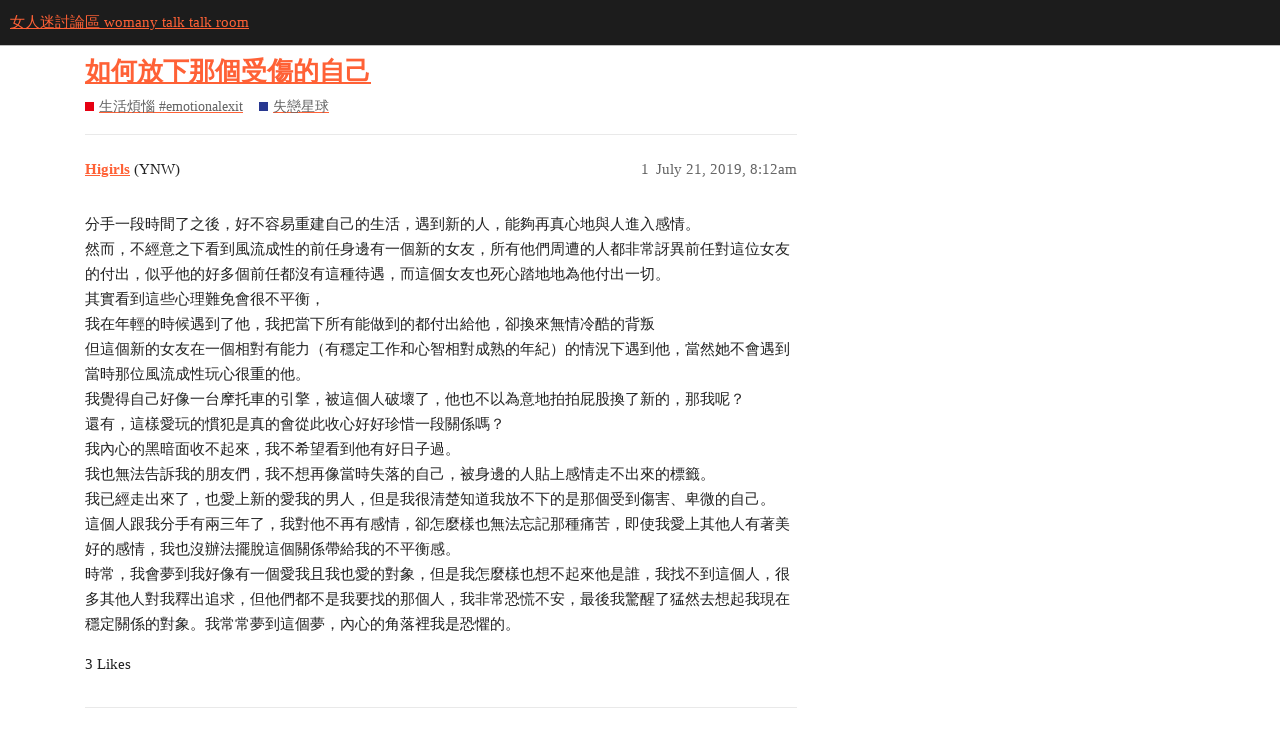

--- FILE ---
content_type: text/html; charset=utf-8
request_url: https://talk.womany.net/t/topic/12562
body_size: 6672
content:
<!DOCTYPE html>
<html lang="en">
  <head>
    <meta charset="utf-8">
    <title>如何放下那個受傷的自己 - 失戀星球 - 女人迷討論區 womany talk talk room</title>
    <meta name="description" content="分手一段時間了之後，好不容易重建自己的生活，遇到新的人，能夠再真心地與人進入感情。 
然而，不經意之下看到風流成性的前任身邊有一個新的女友，所有他們周遭的人都非常訝異前任對這位女友的付出，似乎他的好多個前任都沒有這種待遇，而這個女友也死心踏地地為他付出一切。 
其實看到這些心理難免會很不平衡， 
我在年輕的時候遇到了他，我把當下所有能做到的都付出給他，卻換來無情冷酷的背叛 
但這個新的女友在一個相對有能力（有穩定工作和心智相對成熟的年紀&amp;hellip;">
    <meta name="generator" content="Discourse 3.1.0.beta4 - https://github.com/discourse/discourse version 07061410d8fe627c3efec4796b16934eb277412d">
<link rel="icon" type="image/png" href="https://codeforgender-forums-images.s3.dualstack.ap-northeast-1.amazonaws.com/optimized/3X/4/e/4e076a41ab07f94cef2b6e9c827336ce87bbba2c_2_32x32.png">
<link rel="apple-touch-icon" type="image/png" href="https://codeforgender-forums-images.s3.dualstack.ap-northeast-1.amazonaws.com/optimized/3X/f/a/fae32d65c8358a83422900c23a1c6e51d399cf9d_2_180x180.png">
<meta name="theme-color" media="(prefers-color-scheme: light)" content="#1C1C1C">
<meta name="theme-color" media="(prefers-color-scheme: dark)" content="#1c1c1c">

<meta name="viewport" content="width=device-width, initial-scale=1.0, minimum-scale=1.0, user-scalable=yes, viewport-fit=cover">
<link rel="canonical" href="https://talk.womany.net/t/topic/12562" />

<link rel="search" type="application/opensearchdescription+xml" href="https://talk.womany.net/opensearch.xml" title="女人迷討論區 womany talk talk room Search">

    <link href="/stylesheets/color_definitions_scheme_2_4_7d4edfcf3197b92cf6cbb62f83cd65f206afb323.css?__ws=talk.womany.net" media="all" rel="stylesheet" class="light-scheme"/><link href="/stylesheets/color_definitions_scheme_1_4_6510256d9d3a9fd548d79049e92e915d402c19f7.css?__ws=talk.womany.net" media="(prefers-color-scheme: dark)" rel="stylesheet" class="dark-scheme"/>

  <link href="/stylesheets/desktop_4f3eb3857e46fd0a5c9b080c2fd6250c7d2d876a.css?__ws=talk.womany.net" media="all" rel="stylesheet" data-target="desktop"  />



  <link href="/stylesheets/discourse-details_4f3eb3857e46fd0a5c9b080c2fd6250c7d2d876a.css?__ws=talk.womany.net" media="all" rel="stylesheet" data-target="discourse-details"  />
  <link href="/stylesheets/discourse-lazy-videos_4f3eb3857e46fd0a5c9b080c2fd6250c7d2d876a.css?__ws=talk.womany.net" media="all" rel="stylesheet" data-target="discourse-lazy-videos"  />
  <link href="/stylesheets/discourse-local-dates_4f3eb3857e46fd0a5c9b080c2fd6250c7d2d876a.css?__ws=talk.womany.net" media="all" rel="stylesheet" data-target="discourse-local-dates"  />
  <link href="/stylesheets/discourse-narrative-bot_4f3eb3857e46fd0a5c9b080c2fd6250c7d2d876a.css?__ws=talk.womany.net" media="all" rel="stylesheet" data-target="discourse-narrative-bot"  />
  <link href="/stylesheets/discourse-presence_4f3eb3857e46fd0a5c9b080c2fd6250c7d2d876a.css?__ws=talk.womany.net" media="all" rel="stylesheet" data-target="discourse-presence"  />
  <link href="/stylesheets/docker_manager_4f3eb3857e46fd0a5c9b080c2fd6250c7d2d876a.css?__ws=talk.womany.net" media="all" rel="stylesheet" data-target="docker_manager"  />
  <link href="/stylesheets/poll_4f3eb3857e46fd0a5c9b080c2fd6250c7d2d876a.css?__ws=talk.womany.net" media="all" rel="stylesheet" data-target="poll"  />
  <link href="/stylesheets/poll_desktop_4f3eb3857e46fd0a5c9b080c2fd6250c7d2d876a.css?__ws=talk.womany.net" media="all" rel="stylesheet" data-target="poll_desktop"  />

  <link href="/stylesheets/desktop_theme_4_69eeb6733c216ae7d83ea975640b4ea71356106c.css?__ws=talk.womany.net" media="all" rel="stylesheet" data-target="desktop_theme" data-theme-id="4" data-theme-name="womany talk"/>

    <!--<script>
  Discourse.ExternalNavItem = Discourse.NavItem.extend({
    href : function() {
      return this.get('href');
    }.property('href')
  });

  I18n.translations.en.js.filters.backtowomany = { title: "回女人迷", help: "回到女人迷首頁" };

  Discourse.NavItem.reopenClass({
    buildList : function(category, args) {
      var list = this._super(category, args);
      list.push(Discourse.ExternalNavItem.create({href: 'https://womany.net', name: 'backtowomany'}));
      return list;
    }
  });
</script>-->



<meta name="google-site-verification" content="UbvG-DycnOM6TVDk1OCUxtZVLKsAh8-oTcc2EiD2gts">
<meta name="naver-site-verification" content="1efa6b71a2f4e40b305d8e7438458a8db466a66e">
<meta name="yandex-verification" content="30688394aa186c9c">

<link rel="preload" href="/theme-javascripts/b8b2f50ecfaab8cf0b75a06d56c759cba8742aeb.js?__ws=talk.womany.net" as="script">
<script defer="" src="/theme-javascripts/b8b2f50ecfaab8cf0b75a06d56c759cba8742aeb.js?__ws=talk.womany.net" data-theme-id="4"></script>

    <meta id="data-ga-universal-analytics" data-tracking-code="G-RMQE8FQW44" data-json="{&quot;cookieDomain&quot;:&quot;auto&quot;,&quot;allowLinker&quot;:true}" data-auto-link-domains="womany.net|lianhonghong.com">

  <script async src="https://www.googletagmanager.com/gtag/js?id=G-RMQE8FQW44"></script>
  <link rel="preload" href="/assets/google-universal-analytics-v4-eb4c468befcfe2e43c93dba60c7ce14397644a684bfc15179c08bdbd2f8d5a9b.js" as="script">
<script defer src="/assets/google-universal-analytics-v4-eb4c468befcfe2e43c93dba60c7ce14397644a684bfc15179c08bdbd2f8d5a9b.js"></script>


        <link rel="alternate nofollow" type="application/rss+xml" title="RSS feed of &#39;如何放下那個受傷的自己&#39;" href="https://talk.womany.net/t/topic/12562.rss" />
    <meta property="og:site_name" content="女人迷討論區 womany talk talk room" />
<meta property="og:type" content="website" />
<meta name="twitter:card" content="summary_large_image" />
<meta name="twitter:image" content="https://codeforgender-forums-images.s3.dualstack.ap-northeast-1.amazonaws.com/original/2X/e/e03026445588c4b03bb27d83830f1634216bd4ca.png" />
<meta property="og:image" content="https://codeforgender-forums-images.s3.dualstack.ap-northeast-1.amazonaws.com/original/2X/e/e03026445588c4b03bb27d83830f1634216bd4ca.png" />
<meta property="og:url" content="https://talk.womany.net/t/topic/12562" />
<meta name="twitter:url" content="https://talk.womany.net/t/topic/12562" />
<meta property="og:title" content="如何放下那個受傷的自己" />
<meta name="twitter:title" content="如何放下那個受傷的自己" />
<meta property="og:description" content="分手一段時間了之後，好不容易重建自己的生活，遇到新的人，能夠再真心地與人進入感情。  然而，不經意之下看到風流成性的前任身邊有一個新的女友，所有他們周遭的人都非常訝異前任對這位女友的付出，似乎他的好多個前任都沒有這種待遇，而這個女友也死心踏地地為他付出一切。  其實看到這些心理難免會很不平衡，  我在年輕的時候遇到了他，我把當下所有能做到的都付出給他，卻換來無情冷酷的背叛  但這個新的女友在一個相對有能力（有穩定工作和心智相對成熟的年紀）的情況下遇到他，當然她不會遇到當時那位風流成性玩心很重的他。  我覺得自己好像一台摩托車的引擎，被這個人破壞了，他也不以為意地拍拍屁股換了新的，那我呢？  還有，這樣愛玩的慣犯是真的會從此收心好好珍惜一段關係嗎？  我內心的黑暗面收不起來，我不希望看到他有好日子過。  我也無法告訴我的朋友們，我不想再像當時失落的自己，被身邊的人貼上感情走不出來的標籤。  我已經走出來了，也愛上新的愛我的男人，但是我很清楚知道我放不下的是那個受到傷害、卑微的自己。  這個人跟我分手有兩三年了，我對他不再有感情，卻怎麼樣也無法忘記那種痛苦，即使我愛上其他人有著美好的感情，..." />
<meta name="twitter:description" content="分手一段時間了之後，好不容易重建自己的生活，遇到新的人，能夠再真心地與人進入感情。  然而，不經意之下看到風流成性的前任身邊有一個新的女友，所有他們周遭的人都非常訝異前任對這位女友的付出，似乎他的好多個前任都沒有這種待遇，而這個女友也死心踏地地為他付出一切。  其實看到這些心理難免會很不平衡，  我在年輕的時候遇到了他，我把當下所有能做到的都付出給他，卻換來無情冷酷的背叛  但這個新的女友在一個相對有能力（有穩定工作和心智相對成熟的年紀）的情況下遇到他，當然她不會遇到當時那位風流成性玩心很重的他。  我覺得自己好像一台摩托車的引擎，被這個人破壞了，他也不以為意地拍拍屁股換了新的，那我呢？  還有，這樣愛玩的慣犯是真的會從此收心好好珍惜一段關係嗎？  我內心的黑暗面收不起來，我不希望看到他有好日子過。  我也無法告訴我的朋友們，我不想再像當時失落的自己，被身邊的人貼上感情走不出來的標籤。  我已經走出來了，也愛上新的愛我的男人，但是我很清楚知道我放不下的是那個受到傷害、卑微的自己。  這個人跟我分手有兩三年了，我對他不再有感情，卻怎麼樣也無法忘記那種痛苦，即使我愛上其他人有著美好的感情，..." />
<meta property="og:article:section" content="生活煩惱 #emotionalexit" />
<meta property="og:article:section:color" content="E60012" />
<meta property="og:article:section" content="失戀星球" />
<meta property="og:article:section:color" content="283890" />
<meta name="twitter:label1" value="Reading time" />
<meta name="twitter:data1" value="1 mins 🕑" />
<meta name="twitter:label2" value="Likes" />
<meta name="twitter:data2" value="4 ❤" />
<meta property="article:published_time" content="2019-07-21T08:12:20+00:00" />
<meta property="og:ignore_canonical" content="true" />


    
  </head>
  <body class="crawler ">
    
    <header>
  <a href="/">
    女人迷討論區 womany talk talk room
  </a>
</header>

    <div id="main-outlet" class="wrap" role="main">
        <div id="topic-title">
    <h1>
      <a href="/t/topic/12562">如何放下那個受傷的自己</a>
    </h1>

      <div class="topic-category" itemscope itemtype="http://schema.org/BreadcrumbList">
          <span itemprop="itemListElement" itemscope itemtype="http://schema.org/ListItem">
            <a href="https://talk.womany.net/c/emotionalexit/16" class="badge-wrapper bullet" itemprop="item">
              <span class='badge-category-bg' style='background-color: #E60012'></span>
              <span class='badge-category clear-badge'>
                <span class='category-name' itemprop='name'>生活煩惱 #emotionalexit</span>
              </span>
            </a>
            <meta itemprop="position" content="1" />
          </span>
          <span itemprop="itemListElement" itemscope itemtype="http://schema.org/ListItem">
            <a href="https://talk.womany.net/c/emotionalexit/singleplanet/21" class="badge-wrapper bullet" itemprop="item">
              <span class='badge-category-bg' style='background-color: #283890'></span>
              <span class='badge-category clear-badge'>
                <span class='category-name' itemprop='name'>失戀星球</span>
              </span>
            </a>
            <meta itemprop="position" content="2" />
          </span>
      </div>

  </div>

  

    <div itemscope itemtype='http://schema.org/DiscussionForumPosting'>
      <meta itemprop='headline' content='如何放下那個受傷的自己'>
        <meta itemprop='articleSection' content='失戀星球'>
      <meta itemprop='keywords' content=''>
      <div itemprop='publisher' itemscope itemtype="http://schema.org/Organization">
        <meta itemprop='name' content='女人迷 womany.net'>
          <div itemprop='logo' itemscope itemtype="http://schema.org/ImageObject">
            <meta itemprop='url' content='https://codeforgender-forums-images.s3.dualstack.ap-northeast-1.amazonaws.com/original/3X/1/b/1bd7a8e0682821a77c82df4ad5617bcf1a5ccd9c.png'>
          </div>
      </div>

          <div id='post_1'  class='topic-body crawler-post'>
            <div class='crawler-post-meta'>
              <span class="creator" itemprop="author" itemscope itemtype="http://schema.org/Person">
                <a itemprop="url" href='https://talk.womany.net/u/Higirls'><span itemprop='name'>Higirls</span></a>
                (YNW)
              </span>

              <link itemprop="mainEntityOfPage" href="https://talk.womany.net/t/topic/12562">


              <span class="crawler-post-infos">
                  <time itemprop='datePublished' datetime='2019-07-21T08:12:20Z' class='post-time'>
                    July 21, 2019,  8:12am
                  </time>
                  <meta itemprop='dateModified' content='2019-07-21T08:12:20Z'>
              <span itemprop='position'>1</span>
              </span>
            </div>
            <div class='post' itemprop='articleBody'>
              <p>分手一段時間了之後，好不容易重建自己的生活，遇到新的人，能夠再真心地與人進入感情。<br>
然而，不經意之下看到風流成性的前任身邊有一個新的女友，所有他們周遭的人都非常訝異前任對這位女友的付出，似乎他的好多個前任都沒有這種待遇，而這個女友也死心踏地地為他付出一切。<br>
其實看到這些心理難免會很不平衡，<br>
我在年輕的時候遇到了他，我把當下所有能做到的都付出給他，卻換來無情冷酷的背叛<br>
但這個新的女友在一個相對有能力（有穩定工作和心智相對成熟的年紀）的情況下遇到他，當然她不會遇到當時那位風流成性玩心很重的他。<br>
我覺得自己好像一台摩托車的引擎，被這個人破壞了，他也不以為意地拍拍屁股換了新的，那我呢？<br>
還有，這樣愛玩的慣犯是真的會從此收心好好珍惜一段關係嗎？<br>
我內心的黑暗面收不起來，我不希望看到他有好日子過。<br>
我也無法告訴我的朋友們，我不想再像當時失落的自己，被身邊的人貼上感情走不出來的標籤。<br>
我已經走出來了，也愛上新的愛我的男人，但是我很清楚知道我放不下的是那個受到傷害、卑微的自己。<br>
這個人跟我分手有兩三年了，我對他不再有感情，卻怎麼樣也無法忘記那種痛苦，即使我愛上其他人有著美好的感情，我也沒辦法擺脫這個關係帶給我的不平衡感。<br>
時常，我會夢到我好像有一個愛我且我也愛的對象，但是我怎麼樣也想不起來他是誰，我找不到這個人，很多其他人對我釋出追求，但他們都不是我要找的那個人，我非常恐慌不安，最後我驚醒了猛然去想起我現在穩定關係的對象。我常常夢到這個夢，內心的角落裡我是恐懼的。</p>
            </div>

            <div itemprop="interactionStatistic" itemscope itemtype="http://schema.org/InteractionCounter">
              <meta itemprop="interactionType" content="http://schema.org/LikeAction"/>
              <meta itemprop="userInteractionCount" content="3" />
              <span class='post-likes'>3 Likes</span>
            </div>

            <div itemprop="interactionStatistic" itemscope itemtype="http://schema.org/InteractionCounter">
                <meta itemprop="interactionType" content="http://schema.org/CommentAction"/>
                <meta itemprop="userInteractionCount" content="0" />
              </div>

          </div>
          <div id='post_2' itemprop='comment' itemscope itemtype='http://schema.org/Comment' class='topic-body crawler-post'>
            <div class='crawler-post-meta'>
              <span class="creator" itemprop="author" itemscope itemtype="http://schema.org/Person">
                <a itemprop="url" href='https://talk.womany.net/u/Ann_Mann'><span itemprop='name'>Ann_Mann</span></a>
                (Ann Mann)
              </span>

              <link itemprop="mainEntityOfPage" href="https://talk.womany.net/t/topic/12562">


              <span class="crawler-post-infos">
                  <time itemprop='datePublished' datetime='2019-07-29T14:14:36Z' class='post-time'>
                    July 29, 2019,  2:14pm
                  </time>
                  <meta itemprop='dateModified' content='2019-07-29T14:14:36Z'>
              <span itemprop='position'>2</span>
              </span>
            </div>
            <div class='post' itemprop='text'>
              <p>完全了解，我也不知道如何說告訴你或自己</p>
            </div>

            <div itemprop="interactionStatistic" itemscope itemtype="http://schema.org/InteractionCounter">
              <meta itemprop="interactionType" content="http://schema.org/LikeAction"/>
              <meta itemprop="userInteractionCount" content="0" />
              <span class='post-likes'></span>
            </div>

            <div itemprop="interactionStatistic" itemscope itemtype="http://schema.org/InteractionCounter">
                <meta itemprop="interactionType" content="http://schema.org/CommentAction"/>
                <meta itemprop="userInteractionCount" content="0" />
              </div>

          </div>
          <div id='post_3' itemprop='comment' itemscope itemtype='http://schema.org/Comment' class='topic-body crawler-post'>
            <div class='crawler-post-meta'>
              <span class="creator" itemprop="author" itemscope itemtype="http://schema.org/Person">
                <a itemprop="url" href='https://talk.womany.net/u/Green1213'><span itemprop='name'>Green1213</span></a>
                (綠綠兒)
              </span>

              <link itemprop="mainEntityOfPage" href="https://talk.womany.net/t/topic/12562">


              <span class="crawler-post-infos">
                  <time itemprop='datePublished' datetime='2019-07-30T03:44:31Z' class='post-time'>
                    July 30, 2019,  3:44am
                  </time>
                  <meta itemprop='dateModified' content='2019-07-30T03:44:31Z'>
              <span itemprop='position'>3</span>
              </span>
            </div>
            <div class='post' itemprop='text'>
              <p>我認為這是必經的過程，只是你們是彼此的過客，每段感情雙方都可以有所成長，你們相愛過，分手後都各自往前了。</p>
<p>有時候只是認識的時間不對，如果再晚一些遇到就好了，雙方都更成熟。<br>
我們想到前任難免有些疙瘩，尤其是因為劈腿而分手的，但事情已經發生了，我們也選擇分手，再繼續向前走。<br>
或許你內心深處仍然放不下，還惦記著以往，不希望看到他有好日子過，不知道你的不經意是透過他人得知還是社群上看到，社群可以封鎖，若是朋友說的，可以表明你不想知道他的任何消息，這都是可以避免的。</p>
<p>我跟我前男友算和平分手，所以我們的社群都沒刪除彼此，也是到分手後幾個月才發現他是劈腿，我不會希望他過的不好，但我會想過得比他更好！<br>
分手後，我也遇到我現任，我過得比以前都還要快樂，所以我也很開心跟前任分開，讓我有機會遇到幸福！</p>
<p>如果你會希望他過得不好，只會讓你自己心情不好。<br>
但這一切需要你自己去克服他，或許可以透過書籍或是一些活動去稀釋那些過往。祝福你，不開心的時候就找身邊好友聊聊，訴說一切不愉快吧！說出來是滿有用的方法：）</p>
            </div>

            <div itemprop="interactionStatistic" itemscope itemtype="http://schema.org/InteractionCounter">
              <meta itemprop="interactionType" content="http://schema.org/LikeAction"/>
              <meta itemprop="userInteractionCount" content="0" />
              <span class='post-likes'></span>
            </div>

            <div itemprop="interactionStatistic" itemscope itemtype="http://schema.org/InteractionCounter">
                <meta itemprop="interactionType" content="http://schema.org/CommentAction"/>
                <meta itemprop="userInteractionCount" content="0" />
              </div>

          </div>
          <div id='post_4' itemprop='comment' itemscope itemtype='http://schema.org/Comment' class='topic-body crawler-post'>
            <div class='crawler-post-meta'>
              <span class="creator" itemprop="author" itemscope itemtype="http://schema.org/Person">
                <a itemprop="url" href='https://talk.womany.net/u/Hsin'><span itemprop='name'>Hsin</span></a>
                (Hsin)
              </span>

              <link itemprop="mainEntityOfPage" href="https://talk.womany.net/t/topic/12562">


              <span class="crawler-post-infos">
                  <time itemprop='datePublished' datetime='2019-07-30T04:49:52Z' class='post-time'>
                    July 30, 2019,  4:49am
                  </time>
                  <meta itemprop='dateModified' content='2019-07-30T04:49:52Z'>
              <span itemprop='position'>4</span>
              </span>
            </div>
            <div class='post' itemprop='text'>
              <p>看你的文字覺得完全能感覺你的疼痛…卻不知道自己能幫助你什麼…<br>
希望你可以找到方法走出來…</p>
            </div>

            <div itemprop="interactionStatistic" itemscope itemtype="http://schema.org/InteractionCounter">
              <meta itemprop="interactionType" content="http://schema.org/LikeAction"/>
              <meta itemprop="userInteractionCount" content="1" />
              <span class='post-likes'>1 Like</span>
            </div>

            <div itemprop="interactionStatistic" itemscope itemtype="http://schema.org/InteractionCounter">
                <meta itemprop="interactionType" content="http://schema.org/CommentAction"/>
                <meta itemprop="userInteractionCount" content="0" />
              </div>

          </div>
    </div>






    </div>
    <footer class="container wrap">
  <nav class='crawler-nav'>
    <ul>
      <li itemscope itemtype='http://schema.org/SiteNavigationElement'>
        <span itemprop='name'>
          <a href='/' itemprop="url">Home </a>
        </span>
      </li>
      <li itemscope itemtype='http://schema.org/SiteNavigationElement'>
        <span itemprop='name'>
          <a href='/categories' itemprop="url">Categories </a>
        </span>
      </li>
      <li itemscope itemtype='http://schema.org/SiteNavigationElement'>
        <span itemprop='name'>
          <a href='/guidelines' itemprop="url">FAQ/Guidelines </a>
        </span>
      </li>
      <li itemscope itemtype='http://schema.org/SiteNavigationElement'>
        <span itemprop='name'>
          <a href='/tos' itemprop="url">Terms of Service </a>
        </span>
      </li>
      <li itemscope itemtype='http://schema.org/SiteNavigationElement'>
        <span itemprop='name'>
          <a href='/privacy' itemprop="url">Privacy Policy </a>
        </span>
      </li>
    </ul>
  </nav>
  <p class='powered-by-link'>Powered by <a href="https://www.discourse.org">Discourse</a>, best viewed with JavaScript enabled</p>
</footer>

    <!-- direct copy from repo_Womany/app/views/shared/_general_footer.html.erb -->

<footer class="general-footer" id="w-footer">
  <div>

    <p class="slogan">
      嘿，親愛的，女人迷最愛你 <i class="fa fa-heart" aria-hidden="true"></i><br>
      We support and empower you!
    </p>

    <ul class="about">
      <li><a href="https://womany.net/?ref=talk-footer">回女人迷網站</a></li>
      <li><a href="https://womany.net/about?ref=talk-footer">關於我們</a></li>
      <li><a href="https://womany.net/careers?ref=talk-footer">加入我們</a></li>
      <li><a href="https://solution.womany.net/" target="_blank">廣告合作</a></li>
      <!--<li><a href="https://womany.net/read/article/12528?ref=talk-footer">成為作者</a></li>-->
      <li><a href="https://womany.net/apps/wpaper?ref=talk-footer" aria-label="下載女人迷日報 A·P·P" title="下載女人迷日報">APP下載</a></li>
    </ul>

    <ul class="social" itemscope="" itemtype="http://schema.org/Organization">
      <link itemprop="url" href="https://womany.net">

      <li>
        <a itemprop="sameAs" href="https://www.facebook.com/womany.net" target="_blank" title="女人迷粉絲團">
          <i class="fa fa-facebook" aria-hidden="true"></i><span>Facebook</span>
        </a>
      </li>

      <li>
        <a itemprop="sameAs" href="https://www.instagram.com/womany/" target="_blank" title="Instagram">
          <i class="fa fa-instagram" aria-hidden="true"></i><span>Instagram</span>
        </a>
      </li>

      <li>
        <a itemprop="sameAs" href="http://line.me/ti/p/%40womany" target="_blank" title="Line">
          <i class="fa w-icon icon-line-white" aria-hidden="true"></i><span>Line</span>
        </a>
      </li>

      <li>
        <a itemprop="sameAs" href="https://twitter.com/womanyeditor" target="_blank" title="Twitter">
          <i class="fa fa-twitter" aria-hidden="true"></i><span>Twitter</span>
        </a>
      </li>

      <li>
        <a itemprop="sameAs" href="https://t.me/womany_net" target="_blank" title="Telegram 頻道">
          <i class="fa fa-telegram" aria-hidden="true"></i><span>Telegram</span>
        </a>
      </li>

      <li>
        <a itemprop="sameAs" href="https://news.google.com/publications/CAAqBwgKMLztgQsw4Y_-Ag" target="_blank" title="Google News">
          <i class="fa fa-google" aria-hidden="true"></i><span>Google 新聞</span>
        </a>
      </li>

      <li>
        <a itemprop="sameAs" href="https://medium.com/womany-selection" target="_blank" title="Medium">
          <i class="fa fa-medium" aria-hidden="true"></i><span>Medium</span>
        </a>
      </li>

      <li class="rss">
        <a itemprop="sameAs" href="https://feeds.feedburner.com/womany" target="_blank" title="訂閱 RSS">
          <i class="fa fa-rss" aria-hidden="true"></i><span>RSS</span>
        </a>
      </li>
    </ul>

    <div class="copyright">
      <ul>
        <li><a href="https://womany.net/terms?ref=g-footer">貼心隱私權與服務條款</a></li>
        <li>法律顧問：灜睿兩岸暨創新顧問有限公司</li>
        <li><a href="mailto:sweetservice@womany.net">客服信箱：sweetservice@womany.net</a></li>
      </ul>
      <span class="year">© 2019 womany.net</span>
    </div>

  </div>
</footer>

    <iframe src="https://womany.net/previews/IacjX4SlSwZd-ZyklddyGQ" width="0" height="0" allowtransparency="true" frameborder="0"></iframe>

  <script defer src="https://static.cloudflareinsights.com/beacon.min.js/vcd15cbe7772f49c399c6a5babf22c1241717689176015" integrity="sha512-ZpsOmlRQV6y907TI0dKBHq9Md29nnaEIPlkf84rnaERnq6zvWvPUqr2ft8M1aS28oN72PdrCzSjY4U6VaAw1EQ==" nonce="9c45ea99cf9d0d3ec55751b7bd729621" data-cf-beacon='{"rayId":"9c3ccab5a93a21ca","version":"2025.9.1","serverTiming":{"name":{"cfExtPri":true,"cfEdge":true,"cfOrigin":true,"cfL4":true,"cfSpeedBrain":true,"cfCacheStatus":true}},"token":"d245a0a84eaa43deb79b6e269041977e","b":1}' crossorigin="anonymous"></script>
</body>
  
</html>


--- FILE ---
content_type: text/javascript
request_url: https://talk.womany.net/theme-javascripts/b8b2f50ecfaab8cf0b75a06d56c759cba8742aeb.js?__ws=talk.womany.net
body_size: 102
content:
"define"in window&&define("discourse/theme-4/initializers/theme-field-11-common-html-script-1",["exports","discourse/lib/plugin-api"],(function(e,t){"use strict"
Object.defineProperty(e,"__esModule",{value:!0}),e.default=void 0
require("discourse/lib/theme-settings-store").getObjectForTheme(4)
var r={name:"theme-field-11-common-html-script-1",after:"inject-objects",initialize(){(0,t.withPluginApi)("0.4",(e=>{e.decorateWidget("hamburger-menu:footerLinks",(()=>({href:"https://womany.net",rawLabel:"回女人迷"})))}))}}
e.default=r}))
let lastUrl=location.href
function onUrlChange(){var e=Discourse.User.current(),t=(null!=e?e.external_id:"NULL")+"||"+window.location.href+"||"+window.navigator.userAgent+"||"+document.referrer
$.ajax({type:"POST",url:"https://api.womany.net/records/talk_hit",data:{data:t},xhrFields:{withCredentials:!0}})}new MutationObserver((()=>{const e=location.href
e!==lastUrl&&(lastUrl=e,onUrlChange())})).observe(document,{subtree:!0,childList:!0}),$(document).ready((function(){var e=Discourse.User.current(),t=(null!=e?e.external_id:"NULL")+"||"+window.location.href+"||"+window.navigator.userAgent+"||"+document.referrer
$.ajax({type:"POST",url:"https://api.womany.net/records/talk_hit",data:{data:t},xhrFields:{withCredentials:!0}})}))

//# sourceMappingURL=b8b2f50ecfaab8cf0b75a06d56c759cba8742aeb.map?__ws=talk.womany.net


--- FILE ---
content_type: application/javascript
request_url: https://talk.womany.net/assets/google-universal-analytics-v4-eb4c468befcfe2e43c93dba60c7ce14397644a684bfc15179c08bdbd2f8d5a9b.js
body_size: -8
content:
(function () {
  const gaDataElement = document.getElementById("data-ga-universal-analytics");
  window.dataLayer = window.dataLayer || [];
  window.gtag = function () {
    window.dataLayer.push(arguments);
  };
  window.gtag("js", new Date());
  let autoLinkConfig = {};
  if (gaDataElement.dataset.autoLinkDomains.length) {
    const autoLinkDomains = gaDataElement.dataset.autoLinkDomains.split("|");
    autoLinkConfig = {
      linker: {
        accept_incoming: true,
        domains: autoLinkDomains
      }
    };
  }
  window.gtag("config", gaDataElement.dataset.trackingCode, {
    send_page_view: false,
    autoLinkConfig
  });
})();
//# sourceMappingURL=google-universal-analytics-v4-d7b48fabbc6b89663ede291ef1b997ec67cb6fb8e313ff41710be4ea888efdcc.map
//!

;
